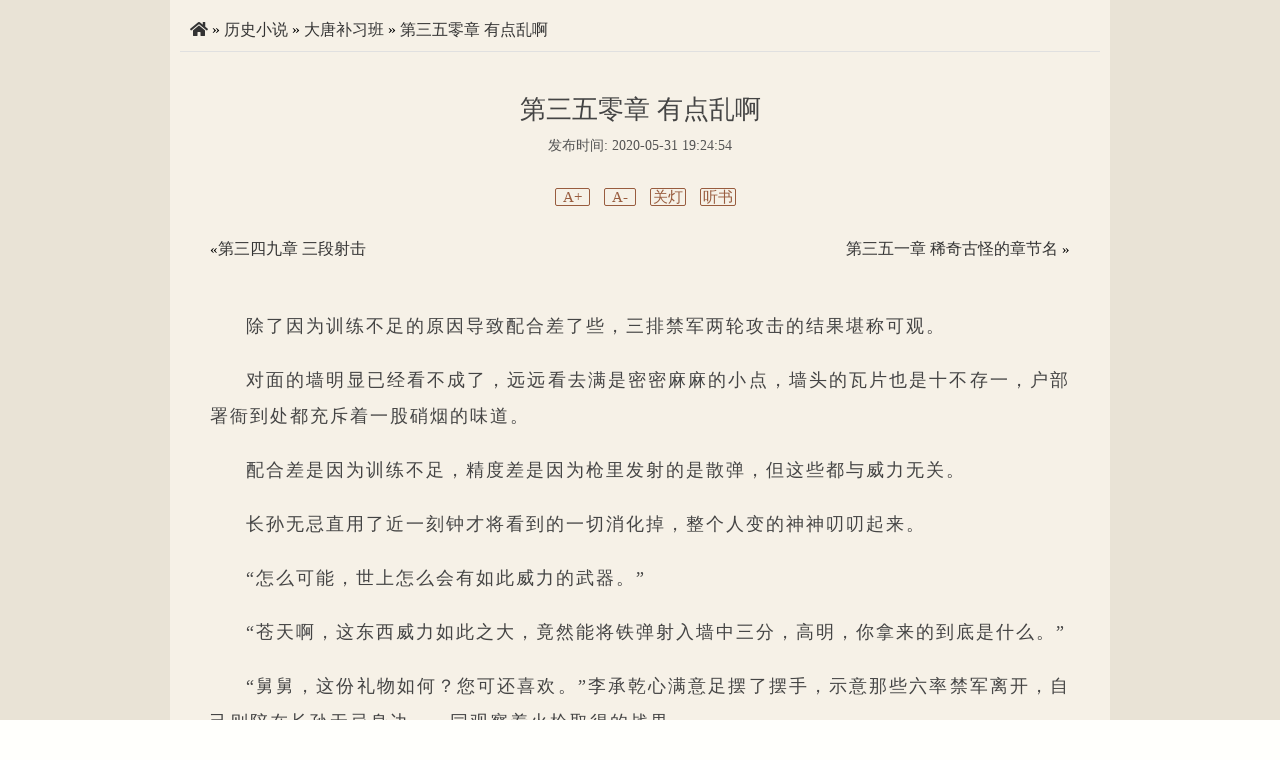

--- FILE ---
content_type: text/html; charset=UTF-8
request_url: http://demo.imwpweb.com/imwpclassic/33822.html
body_size: 11397
content:
<!DOCTYPE html><html lang="zh-Hans" class="no-js">        <head>            <meta charset="UTF-8">            <meta name="viewport" content="width=device-width">            <link rel="profile" href="http://gmpg.org/xfn/11">            <link rel="pingback" href="http://demo.imwpweb.com/imwpclassic/xmlrpc.php"><meta name='robots' content='max-image-preview:large' />
	<style>img:is([sizes="auto" i], [sizes^="auto," i]) { contain-intrinsic-size: 3000px 1500px }</style>
	<title>第三五零章 有点乱啊 &#8211; 大唐补习班 &#8211; 历史小说</title>
        <meta name="description" content="">
        <meta name="keywords" content=""><link rel="alternate" type="application/rss+xml" title="imwpclassic主题演示站点 &raquo; Feed" href="http://demo.imwpweb.com/imwpclassic/feed" />
<link rel="alternate" type="application/rss+xml" title="imwpclassic主题演示站点 &raquo; 评论 Feed" href="http://demo.imwpweb.com/imwpclassic/comments/feed" />
<style id='classic-theme-styles-inline-css' type='text/css'>
/*! This file is auto-generated */
.wp-block-button__link{color:#fff;background-color:#32373c;border-radius:9999px;box-shadow:none;text-decoration:none;padding:calc(.667em + 2px) calc(1.333em + 2px);font-size:1.125em}.wp-block-file__button{background:#32373c;color:#fff;text-decoration:none}
</style>
<style id='global-styles-inline-css' type='text/css'>
:root{--wp--preset--aspect-ratio--square: 1;--wp--preset--aspect-ratio--4-3: 4/3;--wp--preset--aspect-ratio--3-4: 3/4;--wp--preset--aspect-ratio--3-2: 3/2;--wp--preset--aspect-ratio--2-3: 2/3;--wp--preset--aspect-ratio--16-9: 16/9;--wp--preset--aspect-ratio--9-16: 9/16;--wp--preset--color--black: #000000;--wp--preset--color--cyan-bluish-gray: #abb8c3;--wp--preset--color--white: #ffffff;--wp--preset--color--pale-pink: #f78da7;--wp--preset--color--vivid-red: #cf2e2e;--wp--preset--color--luminous-vivid-orange: #ff6900;--wp--preset--color--luminous-vivid-amber: #fcb900;--wp--preset--color--light-green-cyan: #7bdcb5;--wp--preset--color--vivid-green-cyan: #00d084;--wp--preset--color--pale-cyan-blue: #8ed1fc;--wp--preset--color--vivid-cyan-blue: #0693e3;--wp--preset--color--vivid-purple: #9b51e0;--wp--preset--gradient--vivid-cyan-blue-to-vivid-purple: linear-gradient(135deg,rgba(6,147,227,1) 0%,rgb(155,81,224) 100%);--wp--preset--gradient--light-green-cyan-to-vivid-green-cyan: linear-gradient(135deg,rgb(122,220,180) 0%,rgb(0,208,130) 100%);--wp--preset--gradient--luminous-vivid-amber-to-luminous-vivid-orange: linear-gradient(135deg,rgba(252,185,0,1) 0%,rgba(255,105,0,1) 100%);--wp--preset--gradient--luminous-vivid-orange-to-vivid-red: linear-gradient(135deg,rgba(255,105,0,1) 0%,rgb(207,46,46) 100%);--wp--preset--gradient--very-light-gray-to-cyan-bluish-gray: linear-gradient(135deg,rgb(238,238,238) 0%,rgb(169,184,195) 100%);--wp--preset--gradient--cool-to-warm-spectrum: linear-gradient(135deg,rgb(74,234,220) 0%,rgb(151,120,209) 20%,rgb(207,42,186) 40%,rgb(238,44,130) 60%,rgb(251,105,98) 80%,rgb(254,248,76) 100%);--wp--preset--gradient--blush-light-purple: linear-gradient(135deg,rgb(255,206,236) 0%,rgb(152,150,240) 100%);--wp--preset--gradient--blush-bordeaux: linear-gradient(135deg,rgb(254,205,165) 0%,rgb(254,45,45) 50%,rgb(107,0,62) 100%);--wp--preset--gradient--luminous-dusk: linear-gradient(135deg,rgb(255,203,112) 0%,rgb(199,81,192) 50%,rgb(65,88,208) 100%);--wp--preset--gradient--pale-ocean: linear-gradient(135deg,rgb(255,245,203) 0%,rgb(182,227,212) 50%,rgb(51,167,181) 100%);--wp--preset--gradient--electric-grass: linear-gradient(135deg,rgb(202,248,128) 0%,rgb(113,206,126) 100%);--wp--preset--gradient--midnight: linear-gradient(135deg,rgb(2,3,129) 0%,rgb(40,116,252) 100%);--wp--preset--font-size--small: 13px;--wp--preset--font-size--medium: 20px;--wp--preset--font-size--large: 36px;--wp--preset--font-size--x-large: 42px;--wp--preset--spacing--20: 0.44rem;--wp--preset--spacing--30: 0.67rem;--wp--preset--spacing--40: 1rem;--wp--preset--spacing--50: 1.5rem;--wp--preset--spacing--60: 2.25rem;--wp--preset--spacing--70: 3.38rem;--wp--preset--spacing--80: 5.06rem;--wp--preset--shadow--natural: 6px 6px 9px rgba(0, 0, 0, 0.2);--wp--preset--shadow--deep: 12px 12px 50px rgba(0, 0, 0, 0.4);--wp--preset--shadow--sharp: 6px 6px 0px rgba(0, 0, 0, 0.2);--wp--preset--shadow--outlined: 6px 6px 0px -3px rgba(255, 255, 255, 1), 6px 6px rgba(0, 0, 0, 1);--wp--preset--shadow--crisp: 6px 6px 0px rgba(0, 0, 0, 1);}:where(.is-layout-flex){gap: 0.5em;}:where(.is-layout-grid){gap: 0.5em;}body .is-layout-flex{display: flex;}.is-layout-flex{flex-wrap: wrap;align-items: center;}.is-layout-flex > :is(*, div){margin: 0;}body .is-layout-grid{display: grid;}.is-layout-grid > :is(*, div){margin: 0;}:where(.wp-block-columns.is-layout-flex){gap: 2em;}:where(.wp-block-columns.is-layout-grid){gap: 2em;}:where(.wp-block-post-template.is-layout-flex){gap: 1.25em;}:where(.wp-block-post-template.is-layout-grid){gap: 1.25em;}.has-black-color{color: var(--wp--preset--color--black) !important;}.has-cyan-bluish-gray-color{color: var(--wp--preset--color--cyan-bluish-gray) !important;}.has-white-color{color: var(--wp--preset--color--white) !important;}.has-pale-pink-color{color: var(--wp--preset--color--pale-pink) !important;}.has-vivid-red-color{color: var(--wp--preset--color--vivid-red) !important;}.has-luminous-vivid-orange-color{color: var(--wp--preset--color--luminous-vivid-orange) !important;}.has-luminous-vivid-amber-color{color: var(--wp--preset--color--luminous-vivid-amber) !important;}.has-light-green-cyan-color{color: var(--wp--preset--color--light-green-cyan) !important;}.has-vivid-green-cyan-color{color: var(--wp--preset--color--vivid-green-cyan) !important;}.has-pale-cyan-blue-color{color: var(--wp--preset--color--pale-cyan-blue) !important;}.has-vivid-cyan-blue-color{color: var(--wp--preset--color--vivid-cyan-blue) !important;}.has-vivid-purple-color{color: var(--wp--preset--color--vivid-purple) !important;}.has-black-background-color{background-color: var(--wp--preset--color--black) !important;}.has-cyan-bluish-gray-background-color{background-color: var(--wp--preset--color--cyan-bluish-gray) !important;}.has-white-background-color{background-color: var(--wp--preset--color--white) !important;}.has-pale-pink-background-color{background-color: var(--wp--preset--color--pale-pink) !important;}.has-vivid-red-background-color{background-color: var(--wp--preset--color--vivid-red) !important;}.has-luminous-vivid-orange-background-color{background-color: var(--wp--preset--color--luminous-vivid-orange) !important;}.has-luminous-vivid-amber-background-color{background-color: var(--wp--preset--color--luminous-vivid-amber) !important;}.has-light-green-cyan-background-color{background-color: var(--wp--preset--color--light-green-cyan) !important;}.has-vivid-green-cyan-background-color{background-color: var(--wp--preset--color--vivid-green-cyan) !important;}.has-pale-cyan-blue-background-color{background-color: var(--wp--preset--color--pale-cyan-blue) !important;}.has-vivid-cyan-blue-background-color{background-color: var(--wp--preset--color--vivid-cyan-blue) !important;}.has-vivid-purple-background-color{background-color: var(--wp--preset--color--vivid-purple) !important;}.has-black-border-color{border-color: var(--wp--preset--color--black) !important;}.has-cyan-bluish-gray-border-color{border-color: var(--wp--preset--color--cyan-bluish-gray) !important;}.has-white-border-color{border-color: var(--wp--preset--color--white) !important;}.has-pale-pink-border-color{border-color: var(--wp--preset--color--pale-pink) !important;}.has-vivid-red-border-color{border-color: var(--wp--preset--color--vivid-red) !important;}.has-luminous-vivid-orange-border-color{border-color: var(--wp--preset--color--luminous-vivid-orange) !important;}.has-luminous-vivid-amber-border-color{border-color: var(--wp--preset--color--luminous-vivid-amber) !important;}.has-light-green-cyan-border-color{border-color: var(--wp--preset--color--light-green-cyan) !important;}.has-vivid-green-cyan-border-color{border-color: var(--wp--preset--color--vivid-green-cyan) !important;}.has-pale-cyan-blue-border-color{border-color: var(--wp--preset--color--pale-cyan-blue) !important;}.has-vivid-cyan-blue-border-color{border-color: var(--wp--preset--color--vivid-cyan-blue) !important;}.has-vivid-purple-border-color{border-color: var(--wp--preset--color--vivid-purple) !important;}.has-vivid-cyan-blue-to-vivid-purple-gradient-background{background: var(--wp--preset--gradient--vivid-cyan-blue-to-vivid-purple) !important;}.has-light-green-cyan-to-vivid-green-cyan-gradient-background{background: var(--wp--preset--gradient--light-green-cyan-to-vivid-green-cyan) !important;}.has-luminous-vivid-amber-to-luminous-vivid-orange-gradient-background{background: var(--wp--preset--gradient--luminous-vivid-amber-to-luminous-vivid-orange) !important;}.has-luminous-vivid-orange-to-vivid-red-gradient-background{background: var(--wp--preset--gradient--luminous-vivid-orange-to-vivid-red) !important;}.has-very-light-gray-to-cyan-bluish-gray-gradient-background{background: var(--wp--preset--gradient--very-light-gray-to-cyan-bluish-gray) !important;}.has-cool-to-warm-spectrum-gradient-background{background: var(--wp--preset--gradient--cool-to-warm-spectrum) !important;}.has-blush-light-purple-gradient-background{background: var(--wp--preset--gradient--blush-light-purple) !important;}.has-blush-bordeaux-gradient-background{background: var(--wp--preset--gradient--blush-bordeaux) !important;}.has-luminous-dusk-gradient-background{background: var(--wp--preset--gradient--luminous-dusk) !important;}.has-pale-ocean-gradient-background{background: var(--wp--preset--gradient--pale-ocean) !important;}.has-electric-grass-gradient-background{background: var(--wp--preset--gradient--electric-grass) !important;}.has-midnight-gradient-background{background: var(--wp--preset--gradient--midnight) !important;}.has-small-font-size{font-size: var(--wp--preset--font-size--small) !important;}.has-medium-font-size{font-size: var(--wp--preset--font-size--medium) !important;}.has-large-font-size{font-size: var(--wp--preset--font-size--large) !important;}.has-x-large-font-size{font-size: var(--wp--preset--font-size--x-large) !important;}
:where(.wp-block-post-template.is-layout-flex){gap: 1.25em;}:where(.wp-block-post-template.is-layout-grid){gap: 1.25em;}
:where(.wp-block-columns.is-layout-flex){gap: 2em;}:where(.wp-block-columns.is-layout-grid){gap: 2em;}
:root :where(.wp-block-pullquote){font-size: 1.5em;line-height: 1.6;}
</style>
<link rel='stylesheet' id='font-awesome-css' href='http://demo.imwpweb.com/imwpclassic/wp-content/themes/imwpclassic-dist/static/css/font-awesome.css?ver=20200111' type='text/css' media='all' />
<link rel='stylesheet' id='pc-css' href='http://demo.imwpweb.com/imwpclassic/wp-content/themes/imwpclassic-dist/static/css/pc.css?ver=20161026' type='text/css' media='all' />
<script type="text/javascript" src="http://demo.imwpweb.com/imwpclassic/wp-content/themes/imwpclassic-dist/static/js/jquery-1.10.2.min.js?ver=20170111" id="jquery-js"></script>
<script type="text/javascript" src="http://demo.imwpweb.com/imwpclassic/wp-content/themes/imwpclassic-dist/static/js/jquery.cookie.js?ver=20170111" id="cookie-js"></script>
<!--[if lt IE 9]>
<script type="text/javascript" src="http://demo.imwpweb.com/imwpclassic/wp-content/themes/imwpclassic-dist/static/js/html5.js?ver=6.8.3" id="html5-js"></script>
<![endif]-->
<!--[if lt IE 9]>
<script type="text/javascript" src="http://demo.imwpweb.com/imwpclassic/wp-content/themes/imwpclassic-dist/static/js/respond.min.js?ver=6.8.3" id="respond-js"></script>
<![endif]-->
<link rel="https://api.w.org/" href="http://demo.imwpweb.com/imwpclassic/wp-json/" /><link rel="alternate" title="JSON" type="application/json" href="http://demo.imwpweb.com/imwpclassic/wp-json/wp/v2/posts/33822" /><link rel="EditURI" type="application/rsd+xml" title="RSD" href="http://demo.imwpweb.com/imwpclassic/xmlrpc.php?rsd" />
<meta name="generator" content="WordPress 6.8.3" />
<link rel="canonical" href="http://demo.imwpweb.com/imwpclassic/33822.html" />
<link rel='shortlink' href='http://demo.imwpweb.com/imwpclassic/?p=33822' />
<link rel="alternate" title="oEmbed (JSON)" type="application/json+oembed" href="http://demo.imwpweb.com/imwpclassic/wp-json/oembed/1.0/embed?url=http%3A%2F%2Fdemo.imwpweb.com%2Fimwpclassic%2F33822.html" />
<link rel="alternate" title="oEmbed (XML)" type="text/xml+oembed" href="http://demo.imwpweb.com/imwpclassic/wp-json/oembed/1.0/embed?url=http%3A%2F%2Fdemo.imwpweb.com%2Fimwpclassic%2F33822.html&#038;format=xml" />
<style type="text/css">.content p{font-size:18px;}.content p, #description p.description{text-align:justify; word-break:break-all}.content p{letter-spacing: 2px; text-indent: 2em;}</style><script type="text/javascript">var noReadingRecord = "还没有开始阅读哦！";var g_tr = {"tr-recommend":"Editor\\\\\\'s recommendation","tr-full-recommend":"Complete","tr-new-books":"\u65b0\u4e66\u63a8\u8350","tr-category-recommend":"Categories","tr-read":"\u9605\u8bfb","tr-lastest":"\u6700\u8fd1\u66f4\u65b0\u5c0f\u8bf4","tr-current-position":"current location","tr-author":"Writer","tr-status":"\u72b6\u6001","tr-update":"\u66f4\u65b0","tr-lastest-chapter":"\u6700\u65b0\u7ae0\u8282","tr-simple-description":"\u7b80\u4ecb","tr-newest":"\u6700\u65b0\u66f4\u65b0","tr-more":"\u66f4\u591a","tr-dark":"\u5173\u706f","tr-publish-time":"\u53d1\u5e03\u65f6\u95f4","tr-start-read":"Read Now","tr-view-list":"\u67e5\u770b\u76ee\u5f55","tr-back":"\u76ee\u5f55","tr-prev":"\u4e0a\u4e00\u7ae0","tr-next":"\u4e0b\u4e00\u7ae0","tr-lastread":"\u6700\u540e\u9605\u8bfb","tr-search":"\u641c\u7d22\u5c0f\u8bf4","tr-no-post":"\u6ca1\u6709\u4e86","tr-none":"\u6682\u65e0","tr-no-reading-record":"\u8fd8\u6ca1\u6709\u5f00\u59cb\u9605\u8bfb\u54e6\uff01","tr-search-result":"%s\u7684\u641c\u7d22\u7ed3\u679c","tr-search-result-content":"\u6682\u65e0\u641c\u7d22\u7ed3\u679c","tr-add-to-bookshelf":"\u6dfb\u52a0\u5230\u4e66\u67b6","tr-add-success":"\u6dfb\u52a0\u6210\u529f","tr-my-bookshelf":"\u6211\u7684\u4e66\u67b6","tr-novel-type":"\u6240\u6709\u5206\u7c7b","tr-writer":"\u6240\u6709\u4f5c\u8005","tr-continue-read":"\u7ee7\u7eed\u9605\u8bfb","tr-novel-info":"Works information","tr-novel-list":"\u7ae0\u8282\u76ee\u5f55","tr-parts-nav":"\u5206\u5377\u5bfc\u822a","tr-allnovel":"\u5c0f\u8bf4\u5217\u8868","tr-search-novel":"\u641c\u7d22\u5c0f\u8bf4","tr-category":"\u5206\u7c7b","tr-book-shelf":"\u4e66\u67b6","tr-authors":"\u4f5c\u8005","tr-tts":"\u542c\u4e66","tr-hot":"\u70ed\u5ea6","tr-hot-short-title":"\u70ed\u95e8","tr-hot-title":"\u70ed\u95e8\u5c0f\u8bf4"};var currentPage = ""; var homeUrl = "http://demo.imwpweb.com/imwpclassic"; var postId = 0; var categoryId = 0;var admin_ajax = "http://demo.imwpweb.com/imwpclassic/wp-admin/admin-ajax.php";var currentPage = 'single'; var postId = 33822; var categoryId = 1552;</script></head><body>
<div id="single">
    <div class="container">
        
        <div class="col-xs-12">
            <div class="breadcrumb"><a href="http://demo.imwpweb.com/imwpclassic"><i class="fas fa-home"></i></a> &raquo; <a href="http://demo.imwpweb.com/imwpclassic/category/%e5%8e%86%e5%8f%b2%e5%b0%8f%e8%af%b4">历史小说</a> &raquo; <a href="http://demo.imwpweb.com/imwpclassic/category/%e5%8e%86%e5%8f%b2%e5%b0%8f%e8%af%b4/dtbxb-4154">大唐补习班</a> &raquo; <a href="http://demo.imwpweb.com/imwpclassic/33822.html">第三五零章 有点乱啊</a></div>        </div>

        <div class="col-xs-12">

            <!--<div class="fix-left">
                <div id="add-book-to-shelf">
                    加入书架
                </div>
            </div>-->

            <h1 class ="align-center">第三五零章 有点乱啊</h1>
            <div class="meta align-center">
                <span>
                    发布时间: 2020-05-31 19:24:54                </span>
                            </div>
            <div class="control clearfix">
                <span id="font-incr">A+</span>
                <span id="font-decr">A-</span>
                <span id="bg-to-dark">关灯</span>
                <span id="tts">听书</span>
            </div>

            
            <div class="pagenavi clearfix">
                <div class="col-xs-5 align-left">
                    &laquo;<a href="http://demo.imwpweb.com/imwpclassic/33821.html" title="第三四九章 三段射击">第三四九章 三段射击</a>
                </div>
                <div class="col-xs-2 align-center">
                </div>
                <div class="col-xs-5 align-right">
                    <a href="http://demo.imwpweb.com/imwpclassic/33823.html" title="第三五一章 稀奇古怪的章节名">第三五一章 稀奇古怪的章节名</a>
                    &raquo;
                </div>
            </div>
            <div class="content">
                <p>除了因为训练不足的原因导致配合差了些，三排禁军两轮攻击的结果堪称可观。</p>
<p>对面的墙明显已经看不成了，远远看去满是密密麻麻的小点，墙头的瓦片也是十不存一，户部署衙到处都充斥着一股硝烟的味道。</p>
<p>配合差是因为训练不足，精度差是因为枪里发射的是散弹，但这些都与威力无关。</p>
<p>长孙无忌直用了近一刻钟才将看到的一切消化掉，整个人变的神神叨叨起来。</p>
<p>“怎么可能，世上怎么会有如此威力的武器。”</p>
<p>“苍天啊，这东西威力如此之大，竟然能将铁弹射入墙中三分，高明，你拿来的到底是什么。”</p>
<p>“舅舅，这份礼物如何？您可还喜欢。”李承乾心满意足摆了摆手，示意那些六率禁军离开，自己则陪在长孙无忌身边，一同观察着火枪取得的战果。</p>
<p>老长孙回好不容易稳住心神，定定看着大外甥：“你，你这……到底是什么物事？为何威力如此之大。”</p>
<p>李承乾想了想：“枪，准确的说，是火枪。嗯……舅舅您可以把它看成是火炮的缩小版。”</p>
<p>长孙无忌无声的点点头，背着手在院子里转了两圈似是明白了什么。</p>
<p>社会在进步，时代在发展。</p>
<p>看来还真让外甥给说着了，有如此威力的武器在手，那些个什么刀箭的确该淘汰了。</p>
<p>意识到火枪在未来的重要性之后，长孙无忌迅速想到了一个问题，转身对李承乾问道：“对了，你这火，火枪多长时间可以造一把？”</p>
<p>李承乾伸出三根手指：“如果全力以赴，将作监目前一天大概可以造三十支左右。”</p>
<p>“三十……，这个数量有点少啊。”</p>
<p>李承乾鬼精鬼精的，如何能不知道长孙无忌的意思，再说他今天来这里的目的，主要也是为了拉自家舅舅下水，当下毫不犹豫道：“是啊，所以还望舅舅能够施以援手，如果家里的冶铁坊能够帮忙，小甥有信心把产量提高到一百左右。”</p>
<p>总量一百，去掉将作监的三成，自家工坊的产量能占到七成，也就是每天七十支，这倒是与打造横刀的效率差不多。</p>
<p>长孙无忌有些心动，点头道：“也好，回头你带着将作监的人去工坊那边指导一下，如果工坊能帮上忙，舅舅全力支持你。”</p>
<p>“如此，多谢舅舅。”李承乾笑容满面：“那……舅舅，卖给突厥人刀箭的事情……。”</p>
<p>长孙无忌豪情万丈：“卖了，不就是几把刀么，有了这个什么火枪，别说两万，就是十万又能如何，他还能翻起多大浪花来不成。”</p>
<p>数日之后，军售的消息不胫而走，长安上下一夜之间就炸了。</p>
<p>两万横刀、十万长箭、数十火炮，这么多装备足够武装十六卫的任何一卫。</p>
<p>当然箭的数量是少了些，可那东西也分谁来用不是，对于以骑射为主的草原部落，十万枝长箭发挥出的威力远比十六卫中五十万枝长箭要强。</p>
<p>早朝之上，满朝文武大臣除了有限几人，个个都阴沉着脸，目光不善的盯着刚刚被放出来的‘卖国贼’李昊，李大都督。</p>
<p>偏生李昊没有一点卖国的自觉，兀自感觉良好的站在人堆里面，手里拎着一把造型古怪，雕刻着繁复花纹的东西在那里肆无忌惮的摆弄着。</p>
<p>好不容易等到李二来了，众人参拜已毕，正有人打算出来，却听皇帝陛下突然开口：“诸卿，想必你们应该都知道对突厥、吐蕃军售之事了吧。”</p>
<p>大殿上，众人回道：“回陛下，臣等已经知晓。”</p>
<p>李二见状微微一笑：“既然都已经知道了，那就说说你们的看法吧。”</p>
<p>嗯？！不对，有问题！有大问题啊！</p>
<p>被坑的次数多了，朝臣们也都学精了，面面相觑，就连魏征都眉头紧锁，收回了即将迈出去的脚步。</p>
<p>等了好一会儿不见动静，李二不高兴了：“怎么，你们都同意这次军售？”</p>
<p>还是没人说话，显然是没人想做出头鸟。</p>
<p>直过了大概盏茶时间，魏征终于忍不住心中疑惑，出班奏道：“陛下，臣有一惑，打算问问远洋水师都督。”</p>
<p>“嗯，问吧。”李二目光转向李昊：“李德謇，魏卿有事问你，你且出来。”</p>
<p>“啊？哦。”正在努力回忆子弹历史的李昊一惊，迅速把手里的燧发手枪往腰带里一插，挤出人堆，来到大殿中央：“魏相，有什么事情？”</p>
<p>“李德謇，这次军售是你答应突厥和吐蕃的吧？”魏征用尽量谨慎的语气问道。</p>
<p>“对啊，每方一万柄横刀，五万长箭外加十五门火炮以及火药、铁弹若干。”李昊挠了挠下巴，一本正经道：“松赞干布和拔灼不容易啊，一个王位被夺，一个被父兄排挤，都是苦大仇深之人，能帮咱就帮一把呗。”</p>
<p>能帮就帮一把，你确定是想要帮忙，而不是要让吐蕃和突厥内乱火并？</p>
<p>大家都是聪明人，何必绕圈子呢。</p>
<p>魏征深吸一口气，平复一下心情：“李都督，若是平时老夫不反对你帮助此二人，但眼下正是我们筹划北伐之时，你将刀、箭、火炮这些我们急需之物售于突厥，岂不是资敌？此消彼长之下，需要多少大唐将士用血肉来消耗掉你卖出去的武器。”</p>
<p>李昊诧异的看了蹲在李二身边不远处的李承乾一眼：这都多长时间了，怎么老魏还不知道火枪的事情。</p>
<p>李承乾微不可察的耸耸肩：没来得及。</p>
<p>好吧，就知道这小子靠不住，李昊叹了口气，无奈道：“魏相，些许刀箭而已，没您说的那么严重吧，再说咱们这不是有更好的火器了么，刀箭啥的留着也没啥大用，不如卖了换钱。”</p>
<p>两个小屁孩的对视并未逃过魏征的眼睛，眉毛皱了皱：“更好的火器？为何老夫全然不知？”</p>
<p>“呃……，这个……。”再次看了李承乾那个坑货一眼，李昊抬手自腰间抽出刚刚还在摆弄不停的燧发手枪，走到大殿门口。</p>
<p>抬手斜指长空，击发，‘叭’一声枪响。</p>
<p>瞬间，李二眼前就是一亮。</p>
<p>本以为这小子手里拿的不过就是个普通的玩具，谁知道那竟然是一把能够击发的火枪。</p>
<p>这该死的小混蛋，有这么好的东西竟然不早些拿出来。</p>
<p>正想着，‘吧嗒’一声，一只五颜六色的鸟儿浑身冒血从天上掉了下来，直接砸到了大殿门口的地上。</p>
<p>李昊：“……”。</p>
<p>我是谁，我在哪，我都干了什么。</p>
<p>进出皇宫跟回家差不多的李昊只一眼就认出掉下来的那个是李二视如珍宝的爱鸟，历史上，这鸟是被李二自己揣到怀里闷死的，而现如今……好像，可能，大概，差不多是被自己一枪打死的，这尼玛要赔多少钱啊。</p>
<p>抬头再看李二，伟大的帝国主义头子脸黑的已经跟锅底差不多了。</p>
<p>正想解释一下，一个粗大的汉子已经跳了过来，伸手往地上一指，嗷唠就是一嗓子：“陛下，你的鸟死了。”</p>
<p>众人：“……”</p>
<p>李二：“……”</p>
<p>你的鸟才死了，你全家鸟都死了。</p>
<p>李二本就心疼的要命，再被程咬金嚷嚷这一嗓子，顿时气的鼻子都歪了。</p>
<p>只有魏征面露微笑，用一副我看好你的表情看向李昊。</p>
<p>他早就看李二养这鸟不顺眼了，堂堂皇帝，没事弄只鸟玩，这不是不务正业么。</p>
<p>现在好了，终于有正义之士悍然出手了，否则只怕皇帝陛下还不知要在玩物丧志的道路上走多远呢。</p>
<p>不理这老鸡霸灯，他不是好人。</p>
<p>对魏征赞许的笑容视若不见，李昊哭丧着脸对李二说道：“陛下，臣说不是故意的，您信么？”</p>
<p>李二面无表情：“你说呢？”</p>
<p>李昊努力争扎道：“臣觉着您应该信。”</p>
<p>摆摆手，李二不想在这个问题上多做纠缠，左右不过是一只鸟罢了，了不起回头让这小混蛋赔上十万、八万贯钱也就是了。</p>
<p>指了指李昊拿在手里的枪：“你手里是什么东西？也是火枪？”</p>
<p>“是，这叫燧发手枪，威力比不上火枪，但胜在不畏风雨，就算在大雨天也可以使用。”听到李二的问题，李昊就知道这枪怕是保不住了，索性两手一托，直接交给了从上面走下来的太监林喜。</p>
<p>李二将枪拿到手里，爱不释手的摆弄了一会儿，点点头：“好东西，火药和铁弹呢？”</p>
<p>开玩笑呢，这个时候把枪重新装填好，鬼知道李二会不会给他的鸟报仇。</p>
<p>虽然这种可能性微乎其微，但……万一呢。</p>
<p>于是，李昊果断摇头：“没带，只能打一枪。”</p>
<p>眼瞅李二与李昊这对君臣越聊越歪楼，魏征终于忍不住了，踱步过来：“陛下，识得此物？”</p>
<p>李二回过神来：“识得，枪嘛，就是火炮的缩小版，威力大概大两百步之内。”</p>
<p>魏征顿时有种被抛弃感觉，嘴角抽了抽道：“陛下是打算以此物装备十六卫？”</p>
<p>‘唰’，大殿上所有武将的目光全都炽热起来。</p>
<p>火枪他们这几天多少有些耳闻，但却谁都没见过，刚刚李昊一枪误中副车，把李二的鸟打死了，此事虽然意外却足以说明枪的威力的确不小。</p>
<p>如此神物如果装备到军中，无疑会将战力提升数倍。</p>
<p>李二倒是没有隐瞒的意思，直接说道：“不错，朕正有此意。而且这次北伐颉利，朕打算找一支部队试试这火枪的威力。”</p>
<p>“陛下圣明，俺老程愿意一试。”李二话音方落，程咬金便冒了出来，大手一划拉，直接将李昊提到身边：“小子，你不是要卖刀卖箭么，俺右武候卫出了，需要多少等会儿给你送水师驻地去，就这么定了啊。”</p>
<p>“程老匹夫，你倒是打的好盘算。”</p>
<p>“程知节休得无礼，陛下还未开口，如何有你说话的份儿。”</p>
<p>“程咬金，想要火枪容易，先过了老夫这一关。”</p>
<p>老程的无耻之言立刻引起众怒，谁都知道他这是打算清空自己右武候卫的装备好第一个换装，这如何能不让众人心生愠怒。</p>
<p>李昊尽管已经不是第一次被人提在半空，但依旧没有半点反抗之力，大唐的牲口们体质实在是太好了，像程咬金、李绩、老头子这样的武将虽然不是什么万人敌，但对付他却是轻而易举。</p>
<p>“知节，别怪朕没有提醒你，这火枪可是你手里那小子鼓捣出来的，先装备给谁完全由他说了算，你要是把他给掐死了，可就什么都没了。”</p>
<p>“呃……，真的假的？”松开手，把李昊丢在一边，程妖精大咧咧问道：“小子，这枪真是你鼓捣出来的？”</p>
<p>李昊这次是真的欲哭无泪，不禁后悔刚刚开枪的时候没有注意周围的环境，失手打死了李二的鸟。</p>
<p>如今，李二公报私仇，把自己架到火上烤，面前是混世魔王程妖精，身边还有秦琼秦二爷、门神尉迟恭、驸马柴绍在一边虎视眈眈，说错一句话，估计都得丢掉半条命。</p>
<p>“那个……，程叔叔，你别误会啊，这火枪呢其实说来并不是谁都能用的，而且在战场上火枪的使用限制也不小。”</p><p>imwpweb.com😣专业的主题和插件生产商</p>
<p>程咬金眼睛一瞪：“少给老夫扯蛋，你就说给不给吧。”</p>
<p>刚刚差点掐死老子，现在又跟老子要枪，老子给你个锤子。</p>
<p>把心一横，李昊指了指李承乾，直接甩锅：“不是我不想给，实在是第一批火枪已经全部配发给六率了，按现在的产能，明年年底之前别说拿来装备十六卫，就连六率都装备不齐。”</p>
<p>李承乾：“……”。</p>
<p>开什么玩乐，这祸甩的也太快了吧，大家都是兄弟，坑谁呢。</p>
<p>可让他把到嘴的肥肉再吐出来，李承乾还是觉得肉疼，于是顾左右而言它：“呃……，咱们不是在讨论是否要对突厥和吐蕃展开军售么。”</p>
<p>“这有什么可讨论的，卖了！不就是几把破刀么，没啥了不起，卖给突厥正好让他们自己先打一场。”程妖精大咧咧一挥手：“现在讨论一下火枪，俺老程觉得这种好东西就应该装备一线，至于六率，完全可以等以后有机会了再说嘛。”</p>

                            </div>

            <div class="pagenavi clearfix">
                <div class="col-xs-5 align-left">
                    &laquo;<a href="http://demo.imwpweb.com/imwpclassic/33821.html" title="第三四九章 三段射击">第三四九章 三段射击</a>
                </div>
                <div class="col-xs-2 align-center">
                    <a href="http://demo.imwpweb.com/imwpclassic/category/%e5%8e%86%e5%8f%b2%e5%b0%8f%e8%af%b4/dtbxb-4154">目录</a>
                </div>
                <div class="col-xs-5 align-right">
                    <a href="http://demo.imwpweb.com/imwpclassic/33823.html" title="第三五一章 稀奇古怪的章节名">第三五一章 稀奇古怪的章节名</a>
                    &raquo;
                </div>
            </div>

        </div>

    </div>

</div>

<script type="speculationrules">
{"prefetch":[{"source":"document","where":{"and":[{"href_matches":"\/imwpclassic\/*"},{"not":{"href_matches":["\/imwpclassic\/wp-*.php","\/imwpclassic\/wp-admin\/*","\/imwpclassic\/wp-content\/uploads\/sites\/7\/*","\/imwpclassic\/wp-content\/*","\/imwpclassic\/wp-content\/plugins\/*","\/imwpclassic\/wp-content\/themes\/imwpclassic-dist\/*","\/imwpclassic\/*\\?(.+)"]}},{"not":{"selector_matches":"a[rel~=\"nofollow\"]"}},{"not":{"selector_matches":".no-prefetch, .no-prefetch a"}}]},"eagerness":"conservative"}]}
</script>
<div class="footer-single"><div class="container">
                <ul class="links clearfix">
                    
                </ul>
                <p>
                    &nbsp;</p>
                 <p class="center"><p class='center'>Theme supported by <a href="http://www.imwpweb.com" target="_blank">imwpweb</a></p></p>
            </div>
        </div><a id="to-top" href="#" class="fas fa-chevron-up"></a><script type="text/javascript" src="http://demo.imwpweb.com/imwpclassic/wp-content/themes/imwpclassic-dist/static/js/pc.js?ver=20210515" id="jspc-js"></script>
<video id="tts_video" style="display:none"><source id="tts_src" type="video/mp4"></body></html><!--数据库查询26次; &nbsp;耗时:0.048s; &nbsp;内存6M-->

--- FILE ---
content_type: application/javascript
request_url: http://demo.imwpweb.com/imwpclassic/wp-content/themes/imwpclassic-dist/static/js/pc.js?ver=20210515
body_size: 3185
content:
var xspc = {

    before: function () {
        this.bgMode = jQuery.cookie("bgmode");
        this.fontsize = jQuery.cookie('fontsize');
        this.setMode(this.bgMode);
        this.isPlay = false;
        this.ttsAPI = admin_ajax + "?action=tts&text=";
        this.ttsIndex = 0;
    },

    start: function () {
        this.singleTitle = $("#single h1");
        this.singleContentDom = $("#single .content");
        this.singleContentPDom = $("#single .content p");
        // tts dom
        this.ttsDOM = document.getElementById("tts_video");

        this.fontincr();
        this.fontdecr();
        this.bgtogreen();
        this.bgtodark();
        this.saveReadProcess();
        this.getReadProcess();
        this.toTop();
        this.toBottom();
        this.action();
        this.tabSwitch();
        this.ttsAction();
        this.addToBookShelf();
        this.removeFromBookShelf();
    },

    fontincr: function () {
        var self = this;
        $("#font-incr").click(function () {
            self.singleContentDom.css({ "font-size": parseInt(self.singleContentDom.css("font-size")) + 2 + 'px' });
            self.singleContentPDom.css({ "font-size": parseInt(self.singleContentPDom.css("font-size")) + 2 + 'px' });
            var csize = self.singleContentDom.css("font-size");
            $.cookie("fontsize", csize, { "path": "/" });
        });
    },

    fontdecr: function () {
        var self = this;
        $("#font-decr").click(function () {
            self.singleContentDom.css({ "font-size": parseInt(self.singleContentDom.css("font-size")) - 2 + 'px' });
            self.singleContentPDom.css({ "font-size": parseInt(self.singleContentPDom.css("font-size")) - 2 + 'px' });
            var csize = self.singleContentDom.css("font-size");
            $.cookie("fontsize", csize, { "path": "/" });
        });
    },

    bgtogreen: function () {
        var self = this;
        $("#bg-to-green").click(function () {
            if (self.bgMode != 'green') {
                self.setMode('green');
            } else {
                self.setMode('default');
            }
        });
    },

    bgtodark: function () {
        var self = this;
        $("#bg-to-dark").click(function () {
            if (self.bgMode != 'dark') {
                self.setMode('dark');
            } else {
                self.setMode('default');
            }
        });
    },

    setMode: function (mode) {
        this.bgMode = mode;
        switch (mode) {
            case 'dark':
                this.switchToDark();
                break;
            case 'green':
                this.switchToGreen();
                break;
            case 'default':
                this.switchToDefault();
                break;
            default:
                this.switchToDefault();
        }
        $.cookie("bgmode", mode, { "path": "/" });
    },

    /**
     * 切换到夜间模式
     */
    switchToDark: function () {
        this.switchToDefault();
        var css = document.createElement('style');
        css.type = "text/css";
        css.id = "bgmode";
        var darkcss = document.createTextNode('\
            #single .breadcrumb {\
                color:#666;\
                border-color:#666;\
            }\
            #single-bar .control span{\
                color:#aaa;border:1px solid #aaa\
            }\
            #single{\
                background:#000;\
            }\
            #single .container {\
                background:#222;\
            }\
            #single .container .content, #single .container p, #single .container a{\
                color:#666;\
            }\
            #single .container h1 {\
                color:#666;\
            }\
            .footer-single{\
                background:#000;\
                color:#666\
            }\
            .footer-single .container{\
                background:#222;\
                border-top: 1px solid #666;\
            }');
        css.appendChild(darkcss);
        var container = document.getElementsByTagName("head")[0];
        container.appendChild(css);
    },

    /**
     * 切换到默认
     */
    switchToDefault: function () {
        var mode = $("#bgmode");
        if (mode[0]) {
            mode.remove();
        }
        var css = document.createElement('style');
        css.type = "text/css";
        css.id = "defaultsize";
        var defaultcss = document.createTextNode('\
            #single .content p, #single .content{\
                font-size:' + this.fontsize + ';\
            }');
        css.appendChild(defaultcss);
        var container = document.getElementsByTagName("head")[0];
        container.appendChild(css);
    },

    /**
     * 切换到护眼模式
     */
    switchToGreen: function () {
        this.switchToDefault();
        var css = document.createElement('style');
        css.type = "text/css";
        css.id = "bgmode";
        var darkcss = document.createTextNode('\
            body{transition:background .5s;display:block;background:#C7EDCC}\
            body #single{background:#C7EDCC}\
            body #homelist .title,body #single-bar{background:#b4e7ba}\
            body #single .container{\
                border-top:none;\
            }\
            #single .content, #single .content p{\
                font-size:' + this.fontsize + ';\
            }\
            body #footer{\
                background:#b4e7ba;\
            }');
        css.appendChild(darkcss);
        var container = document.getElementsByTagName("head")[0];
        container.appendChild(css);
    },


    dirname: function (path) {
        var sepIndex = path.lastIndexOf('/')
        return path.substring(0, sepIndex);
    },

    /**
     * js初始化样式，防止静态化之后的设定失效
     */
    init: function () {
        if (this.fontsize) {
            this.singleContentDom.css({ "font-size": this.fontsize });
        }
    },

    /**
     * 记录阅读进度
     */
    saveReadProcess: function () {
        if (!postId || !categoryId) {
            return false;
        }
        $.ajax({
            'url': homeUrl + '/wp-admin/admin-ajax.php?action=save_read_process',
            'method': 'POST',
            'data': {
                'post_id': postId,
                'category_id': categoryId
            },
            'success': function () {

            }
        });
        return true;
    },

    /**
     * 获取阅读进度
     * @return
     */
    getReadProcess: function () {
        if (!currentPage || currentPage != 'category') {
            return false;
        }
        $.ajax({
            'url': homeUrl + '/wp-admin/admin-ajax.php?action=get_read_process',
            'method': 'POST',
            'dataType': 'json',
            'data': {
                'category_id': categoryId
            },
            'success': function (data) {
                // console.log(data);
                $("#last-read").attr("href", data.data.permalink);
                $("#last-read").attr("title", data.data.post_title);

            }
        });
        return true;
    },

    /**
     * 滚动显示回到顶部按钮
     */
    toTop: function () {
        var toTopDom = $("#to-top");
        var parts = $(".parts");
        if (parts[0]) {
            var partsTop = 120;
            var windowHeight = $(window).height();
            parts.css({ "max-height": windowHeight, "overflow": "scroll" });
        }

        $(window).scroll(function () {
            var top = $(this).scrollTop();
            if (top > 600) {
                toTopDom.fadeIn(100);
            } else {
                toTopDom.fadeOut(100);
            }

            // 分卷导航
            if (parts[0]) {
                if (top > partsTop) {
                    parts.css({ "position": "fixed", "top": 0 });
                } else {
                    parts.css({ "position": "absolute", "top": partsTop });
                }
            }

        });
        toTopDom.click(function () {
            $(window).scrollTop(0);
        });
    },

    /**
     * 直达底部
     * @return void
     */
    toBottom: function () {
        $("#to-bottom").click(function () {
            var h = $(document).height();
            console.log(h);
            $(window).scrollTop(h);
            return false;
        });
    },

    /**
     * 封面效果
     * @return
     */
    action: function () {
        $(".cover").hover(function () {
            $(this).find('.line').animate({ "width": "90%" }, 250);
            $(this).find('.xs-info').fadeIn(200);
        }, function () {
            $(this).find('.xs-info').fadeOut(200);
            $(this).find('.line').animate({ "width": "0" }, 250);
        });
    },


    ttsAction: function () {
        var self = this;
        $("#tts").click(function () {
            self.tts();
            if (self.isPlay) {
                $(this).html("暂停");
            } else {
                $(this).html("听书");
            }
        });
    },

    /**
     * tab 切换
     */
    tabSwitch: function () {
        $("#to-content-a").click(function () {
            $("#content-b").fadeOut(0);
            $("#content-a").fadeIn(0);
            $(".tab li").removeClass('current');
            $(this).addClass('current');
            $(".parts").hide();
        });

        $("#to-content-b").click(function () {
            $("#content-a").fadeOut(0);
            $("#content-b").fadeIn(0);
            $(".tab li").removeClass('current');
            $(this).addClass('current');
            $(".parts").show();

        });
    },

    /**
     * tts阅读 
     */
    tts: function () {
        var self = this;
        // 朗读文本源
        resource = [this.singleTitle.text()];
        var content = this.singleContentDom.text().split("。");
        var contentArray = Array()
        var max = 100;
        var i = 0;
        for (var t in content) {
            var str = content[t]
            if (i > max) {
                resource.push(contentArray.join(""))
                contentArray = Array();
                i = 0;
            }
            contentArray.push(str)
            i += str.length;
        }

        // push剩余
        if (contentArray.length > 0) {
            resource.push(contentArray.join(""));
        }

        if (this.isPlay) {
            this.ttsDOM.pause();
            this.isPlay = false;
            return;
        }

        if (resource.length <= 0) {
            this.isPlay = false;
            return;
        }

        if (this.ttsDOM.src == "") {
            this.ttsDOM.src = this.ttsAPI + encodeURIComponent(resource[self.ttsIndex]);
        }

        // 结束时候自动播放下一段
        this.ttsDOM.onended = function () {
            self.ttsIndex++;
            if (self.ttsIndex < resource.length) {
                self.ttsDOM.src = self.ttsAPI + encodeURIComponent(resource[self.ttsIndex]);
                self.ttsDOM.play();
                self.isPlay = true;
            } else {
                index = 0;
                self.ttsDOM.pause();
                self.isPlay = false;
            }
        };

        this.ttsDOM.play();
        this.isPlay = true;
    },

    /**
     * 添加到书架
     */
    addToBookShelf: function () {
        var self = this;
        $("#add-to-bookshelf").click(function () {
            var bookId = $(this).attr('data-id');
            $.ajax({
                'url': homeUrl + '/wp-admin/admin-ajax.php?action=add_book_to_shelf',
                'method': 'POST',
                'dataType': 'json',
                'data': {
                    'book_id': bookId
                },
                'success': function (data) {
                    if (data == 1) {
                        self.showToast(g_tr['tr-add-success']);
                    }
                }
            });
            return false;
        });
        return false;
    },

    /**
     * 移出书架
     */
    removeFromBookShelf: function () {
        $(".remove-from-bookshelf").click(function () {
            var bookId = $(this).attr('data-id');
            var self = $(this);
            $.ajax({
                'url': homeUrl + '/wp-admin/admin-ajax.php?action=remove_book_from_shelf',
                'method': 'POST',
                'dataType': 'json',
                'data': {
                    'book_id': bookId
                },
                'success': function (data) {
                    if (data == 1) {
                        self.parents('.novel-item').fadeOut(200);
                    }
                }
            });
            return false;
        });
        return false;
    },

    /**
     * 显示toast
     * @return
     */
    showToast: function(msg)
    {
        var width = $(window).width();
        var left = (width-140)/2;
        var msg = "<div id=\"imwp-toast\" style=\"display:none;border-radius:5px;background:rgb(0,0,0);color:#fff;text-align:center;z-index:99999;width:140px;height:2.3em;line-height:2.3em;font-size:1.2em;position:fixed;bottom:30%;left:" + left + "px\">"+msg+"</div>";
        $(msg).appendTo("body");
        $("#imwp-toast").fadeIn(200);
        setTimeout(function(){
            $("#imwp-toast").fadeOut(200);
            setTimeout(function(){
                $("#imwp-toast").remove();
            },2000);
        },2000);
    },

};


xspc.before();
jQuery(document).ready(function ($) {
    xspc.start();
});